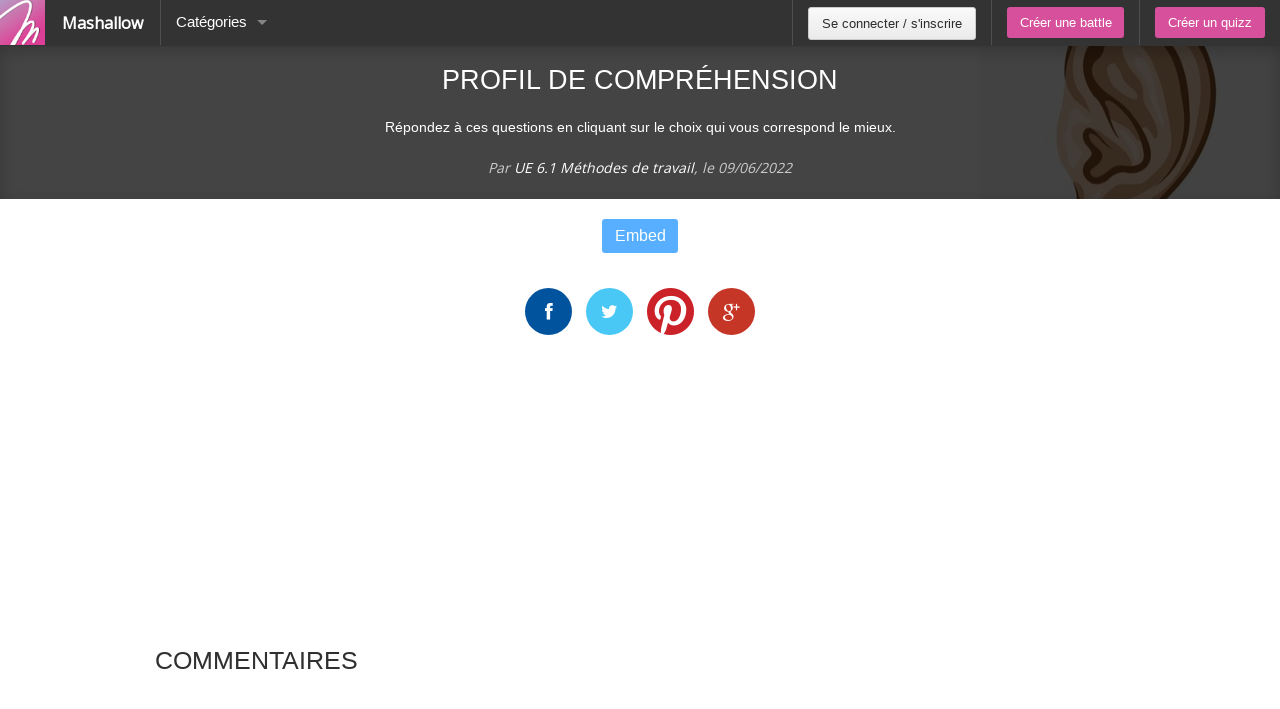

--- FILE ---
content_type: text/html; charset=utf-8
request_url: https://fr.mashallow.com/quizzer/307565/profil-de-comprehension
body_size: 4168
content:
<!doctype html>
<html lang="fr">
<head>
  <meta name="robots" content="follow,index" />

      <meta name="viewport" content="width=device-width, initial-scale=1.0" />
      <meta http-equiv="Content-Type" content="text/html; charset=UTF-8" />
      <title>Profil de Compréhension</title>
      <meta name="description" content="Profil de Compréhension Répondez à ces questions en cliquant sur le choix qui vous correspond le mieux. | Mashallow">
      <link type="images/x-icon" rel="shortcut icon" href="/img/icon.jpeg" />
  
      <meta name="Keywords" content="quizz,sondage,concours de beauté,battle,versus,facemash,vote,classement,top,employés,tinder" lang="fr" />
  
      <meta property="og:url" content="https://fr.mashallow.com/quizzer/307565/profil-de-comprehension">
      <meta property="og:title" content="Profil de Compréhension">
      <meta property="og:description" content="Profil de Compréhension Répondez à ces questions en cliquant sur le choix qui vous correspond le mieux. | Mashallow">
      <meta property="og:type" content="article">
      <meta property="og:site_name" content="Mashallow">
      <meta name="twitter:card" content="summary">
      <meta name="twitter:description" content="Profil de Compréhension Répondez à ces questions en cliquant sur le choix qui vous correspond le mieux. | Mashallow">
      <meta name="twitter:title" content="Profil de Compréhension">
      <meta name="twitter:site" content="@mashallowBattle">
      <meta property="fb:app_id" content="687710821296373">
      
          <meta property="og:image" content="https://s3.mashallow.com/prod/quizzer/307565/photo.jpg?ts=1654779346296">
          <meta name="twitter:image" content="https://s3.mashallow.com/prod/quizzer/307565/photo.jpg?ts=1654779346296">
          <link rel="image_src" href="https://s3.mashallow.com/prod/quizzer/307565/photo.jpg?ts=1654779346296" / >
          <link rel="canonical" href="https://fr.mashallow.com/quizzer/307565/profil-de-comprehension" />
      <link href="//netdna.bootstrapcdn.com/font-awesome/3.2.1/css/font-awesome.css" rel="stylesheet">
      <link type="text/css" rel="stylesheet" href="//fonts.googleapis.com/css?family=Open+Sans:300,400">
      <link href="/css/lib/libs.css?ts=402" rel="stylesheet" />
  
  
  
  <script async src="https://www.googletagmanager.com/gtag/js?id=G-0656ZBYHS1"></script>
  <script>
    window.dataLayer = window.dataLayer || [];
    function gtag(){dataLayer.push(arguments);}
    gtag('js', new Date());
  
    gtag('config', 'G-0656ZBYHS1');
  </script>
  <script>
          (function(i, s, o, g, r, a, m) {
              i['GoogleAnalyticsObject'] = r;
              i[r] = i[r] || function() {
                  (i[r].q = i[r].q || []).push(arguments)
              }, i[r].l = 1 * new Date();
              a = s.createElement(o),
              m = s.getElementsByTagName(o)[0];
              a.async = 1;
              a.src = g;
              m.parentNode.insertBefore(a, m)
          })(window, document, 'script', '//www.google-analytics.com/analytics.js', 'ga');
  
          ga('create', 'UA-53044243-1', 'auto');
          ga('require', 'displayfeatures');
          ga('send', 'pageview');
  
        ga('set', 'dimension1', 'false');
        ga('set', 'dimension2', '');
        ga('set', 'dimension3', 'fr');      
      
      
      (function() {
       var ga = document.createElement('script'); ga.type = 'text/javascript'; ga.async = true;
       ga.src = ('https:' == document.location.protocol ? 'https://ssl' : 'http://www') + '.google-analytics.com/ga.js';
       var s = document.getElementsByTagName('script')[0]; s.parentNode.insertBefore(ga, s);
      })();
  
      </script>
  <link rel="stylesheet" href="/css/quizzer.css?ts=402" />
  <style>
  
  </style>
</head>

<body ng-app="myApp" ng-init="isLoading=true;isBattleLoading=true;propose=true">
  
  <nav class="top-bar" data-topbar role="navigation">
      <ul class="title-area">
          <li class="name">
              <a href="/" class="logo" style="padding:0">
                  <img alt="Mashallow" class="icon" src="/img/icon.jpeg"> <span style="margin-right: 17px;">Mashallow</span>
              </a>
          </li>
  
          <!-- Remove the class "menu-icon" to get rid of menu icon. Take out "Menu" to just have icon alone -->
          <li class="toggle-topbar menu-icon"><a href="#"><span></span></a>
          </li>
      </ul>
  
      <section class="top-bar-section">
          <!-- Right Nav Section -->
          <ul class="left">
  
          <li class="divider"></li>
             <li class="has-dropdown">
              <a href="#">Catégories</a>
              <ul class="dropdown">
  
                  <li><a href="/categories/quizz">Quizz</a></li>
                  <li><a href="/categories/battle">Battle</a></li>
  
              </ul>
          </li> 
  
      </ul>
  
      <ul class="right">
          
  
          <li class="divider"></li>
  
          <li class="has-form" id="loginBtn">
              <a id="signupin" class="button btn-secondary" href="/login">Se connecter / s&#x27;inscrire</a>
          </li>
  
  
  
              <li class="divider"></li>
              <li class="has-form"><a id="createBattleBtn" class="button btn-primary" href="/create">Créer une battle</a></li>
              <li class="divider"></li>
              <li class="has-form"><a class="button btn-primary" href="/create-quizz">Créer un quizz</a></li>
      </ul>
  
  
  </section>
  </nav>


  <div class="main-section loggedfalse">

    <div class="battleContainer">
<div class="row arrowBar">
</div>
      <div class="title h-entry topTitle" style="background-image:url(https://s3.mashallow.com/prod/quizzer/307565/photo.jpg?ts=1654779346296)">
        <h1 class="p-name">Profil de Compréhension</h1>
             <h2 class="e-content">  
         Répondez à ces questions en cliquant sur le choix qui vous correspond le mieux.
       </h2>
      
<p class="by">Par <a href="/profile/300565"><span class="p-author h-card">UE 6.1 Méthodes de travail</span></a>, le 
        <time class="dt-published" datetime="2022-06-09 12:06:00">09/06/2022</time></p>

      </div>
    
      <input type="hidden" value="307565" id="quizzId" />

      <quizz id="battle" class="nosocial"></quizz>
 <div id="dropActions" style="text-align:center;margin-top:20px;">

            <button href="javascript:void(0)" ng-click="openEmbedModal()">Embed</button>
            <embedbattle id="embedbattle"></embedbattle>
        </div>



<social></social>




    </div>

<div class="row">
  <script async src="//pagead2.googlesyndication.com/pagead/js/adsbygoogle.js"></script>
  <!-- Mashallow -->
  <ins class="adsbygoogle"
       style="display:block"
       data-ad-client="ca-pub-7410379794618518"
       data-ad-slot="3229312782"
       data-ad-format="auto"></ins>
  <script>
  (adsbygoogle = window.adsbygoogle || []).push({});
  </script>  </div>
 <div class="row comments" style="margin-top:10px">
    <div class="columns large-6">
<h2 class="batTitle">Commentaires</h2>
  <div class="fb-comments" data-href="https://fr.mashallow.com/quizzer/307565/profil-de-comprehension" data-numposts="5" data-colorscheme="light" data-width="100%"></div>
  </div>
  <div class="columns large-6">
<script type="text/javascript" src="https://www.google.com/jsapi"></script>

    <div id="piechart" style="width: 100%;"></div>
</div>
  </div>

    <!--div id="lastbattles">
        <div class="allBattles battleRow">
            <div class="row">
                <div class="bloc">
                    <h2 style="text-align:center;margin-bottom: 10px;">
                    Les derniers tests de personnalité
                    </h2>

                    <ul class="companies">
                        <li data-battleid="347765" class="h-entry large-3 medium-6 small-12 columns bloc">
                        <a href="/quizzer/347765/quel-personnage-de-magica-es-tu-" class="battleitem u-url">
                        <span class="battleimage"><span class="img"><img class="u-photo lazy" ng-src="/img/ajax-loader.gif" data-original="https://s3.mashallow.com/prod/quizzer/347765/photo.jpg?ts=1768983288020" alt="Quel personnage de Magica es-tu ?" title="Quel personnage de Magica es-tu ?" /></span></span>
                        <span class="battlename p-name" itemprop="name">Quel personnage de Magica es-tu ?</span>
                        </a>
                        </li>
                        <li data-battleid="347762" class="h-entry large-3 medium-6 small-12 columns bloc">
                        <a href="/quizzer/347762/questionnaire-musical" class="battleitem u-url">
                        <span class="battleimage"><span class="img"><img class="u-photo lazy" ng-src="/img/ajax-loader.gif" data-original="https://s3.mashallow.com/prod/quizzer/347762/photo.jpg?ts=1768901582607" alt="Questionnaire Musical" title="Questionnaire Musical" /></span></span>
                        <span class="battlename p-name" itemprop="name">Questionnaire Musical</span>
                        </a>
                        </li>
                        <li data-battleid="347752" class="h-entry large-3 medium-6 small-12 columns bloc">
                        <a href="/quizzer/347752/2226" class="battleitem u-url">
                        <span class="battleimage"><span class="img"><img class="u-photo lazy" ng-src="/img/ajax-loader.gif" data-original="https://s3.mashallow.com/prod/quizzer/347752/photo.jpg?ts=1767698804428" alt="2226" title="2226" /></span></span>
                        <span class="battlename p-name" itemprop="name">2226</span>
                        </a>
                        </li>
                        <li data-battleid="347749" class="h-entry large-3 medium-6 small-12 columns bloc">
                        <a href="/quizzer/347749/quel-personnage-de-no-roots-es-tu-" class="battleitem u-url">
                        <span class="battleimage"><span class="img"><img class="u-photo lazy" ng-src="/img/ajax-loader.gif" data-original="https://s3.mashallow.com/prod/quizzer/347749/photo.jpg?ts=1767775597093" alt="Quel personnage de No Roots es-tu ?" title="Quel personnage de No Roots es-tu ?" /></span></span>
                        <span class="battlename p-name" itemprop="name">Quel personnage de No Roots es-tu ?</span>
                        </a>
                        </li>
                        <li data-battleid="347738" class="h-entry large-3 medium-6 small-12 columns bloc">
                        <a href="/quizzer/347738/es-tu-compatible-avec-le-bts-ndrc" class="battleitem u-url">
                        <span class="battleimage"><span class="img"><img class="u-photo lazy" ng-src="/img/ajax-loader.gif" data-original="/img/textbgsquare.jpeg" alt="Es-tu compatible avec le BTS NDRC" title="Es-tu compatible avec le BTS NDRC" /></span></span>
                        <span class="battlename p-name" itemprop="name">Es-tu compatible avec le BTS NDRC</span>
                        </a>
                        </li>
                        <li data-battleid="347735" class="h-entry large-3 medium-6 small-12 columns bloc">
                        <a href="/quizzer/347735/et-toi-comment-tu-geres-un-conflit-" class="battleitem u-url">
                        <span class="battleimage"><span class="img"><img class="u-photo lazy" ng-src="/img/ajax-loader.gif" data-original="/img/textbgsquare.jpeg" alt="Et toi, comment tu gères un conflit ?" title="Et toi, comment tu gères un conflit ?" /></span></span>
                        <span class="battlename p-name" itemprop="name">Et toi, comment tu gères un conflit ?</span>
                        </a>
                        </li>
                        <li data-battleid="347732" class="h-entry large-3 medium-6 small-12 columns bloc">
                        <a href="/quizzer/347732/quel-portrait-est-tu-" class="battleitem u-url">
                        <span class="battleimage"><span class="img"><img class="u-photo lazy" ng-src="/img/ajax-loader.gif" data-original="https://s3.mashallow.com/prod/quizzer/347732/photo.jpg?ts=1765287435826" alt="Quel portrait est-tu ?" title="Quel portrait est-tu ?" /></span></span>
                        <span class="battlename p-name" itemprop="name">Quel portrait est-tu ?</span>
                        </a>
                        </li>
                        <li data-battleid="347729" class="h-entry large-3 medium-6 small-12 columns bloc">
                        <a href="/quizzer/347729/redaction-quel-styliste-etes-vous-" class="battleitem u-url">
                        <span class="battleimage"><span class="img"><img class="u-photo lazy" ng-src="/img/ajax-loader.gif" data-original="https://s3.mashallow.com/prod/quizzer/347729/photo.jpg?ts=1765096990198" alt="Rédaction : Quel styliste êtes-vous ?" title="Rédaction : Quel styliste êtes-vous ?" /></span></span>
                        <span class="battlename p-name" itemprop="name">Rédaction : Quel styliste êtes-vous ?</span>
                        </a>
                        </li>
                    </ul>
                </div>
            </div>
        </div>
    </div-->
  </div>
              <nav class="bottom-bar top-bar" data-topbar>
                  <ul class="title-area">
                      <li class="name">
                          <a href="/" class="logo" style="padding:0"><img alt="Mashallow" class="icon" src="/img/icon.jpeg"></a>
                      </li>
  
                      <li class="toggle-topbar menu-icon"><a href="#"><span></span></a>
                      </li>
                  </ul>
                  <section class="top-bar-section">
                  <ul class="left">
                  <li><a href="javascript:void(0)">Copyright © 2016</a></li>
                  <li>
                  <a href="/cdn-cgi/l/email-protection#385b57564c595b4c1655594b50595454574f785f55595154165b5755">Contacts</a>
                  </li>
                  <li>
                  <a href="/legal">Mentions légales</a>
                  </li>
                  
                  <li>
                  <a href="http://blog.mashallow.com/blog">Blog</a>
                  </li>
              </ul>
  
              <ul class="right languages">
           <li>
         <a href="https://fr.mashallow.com">French</a></li>
  <li>
         <a href="https://en.mashallow.com">English</a></li>
  </ul>
  
                  </section>
              </nav>
  <script data-cfasync="false" src="/cdn-cgi/scripts/5c5dd728/cloudflare-static/email-decode.min.js"></script><script src="/js/lib/libs.js?ts=402"></script>
  
  
      <script>
        window.fbAsyncInit = function() {
          FB.init({
          appId: document.misc.fbappid,
          xfbml: true,
          version: 'v2.1'
          });
        };
  
        (function(d, s, id){
           var js, fjs = d.getElementsByTagName(s)[0];
           if (d.getElementById(id)) {return;}
           js = d.createElement(s); js.id = id;
           js.src = "//connect.facebook.net/fr_fr/sdk.js";
           fjs.parentNode.insertBefore(js, fjs);
         }(document, 'script', 'facebook-jssdk'));
      </script>
  
  <script>
    document.misc={
      lang : 'fr',
      fbappid : '',
      s3path : 'https://s3.mashallow.com/',
      TYPES : {},
      CATEGORIES : {},
      QUIZZOPTIONS : {}
    };
    
       document.misc.TYPES['IMAGE'] = 1;
       document.misc.TYPES['WORD'] = 2;
       document.misc.TYPES['VIDEO'] = 3;
          
      document.misc.CATEGORIES['COMPANY']=1;
      document.misc.CATEGORIES['SCHOOL']=2;
      document.misc.CATEGORIES['TELEVISION']=3;
      document.misc.CATEGORIES['ART']=4;
      document.misc.CATEGORIES['ANIMAL']=5;
      document.misc.CATEGORIES['SPORT']=6;
      document.misc.CATEGORIES['POLITIC']=7;
      document.misc.CATEGORIES['SINGLE']=8;
      document.misc.CATEGORIES['MUSIQUE']=9;
      document.misc.CATEGORIES['NONE']=0;
  
      document.misc.QUIZZOPTIONS['PRIVATE_STAT']=1;
  
  </script>
  
  
  <script src="/js/lib/mashallow.js?ts=402"></script>
  
  <script>
  $('body').keypress(function(event) {
      if(event.originalEvent && event.originalEvent.target && event.originalEvent.target.tagName !== 'TEXTAREA'){
        if (event.keyCode == 10 || event.keyCode == 13) {
            event.preventDefault();
        }
      }
  });
  </script>
            <script src="/js/battle/quizzer.js?ts=402"></script>

<script defer src="https://static.cloudflareinsights.com/beacon.min.js/vcd15cbe7772f49c399c6a5babf22c1241717689176015" integrity="sha512-ZpsOmlRQV6y907TI0dKBHq9Md29nnaEIPlkf84rnaERnq6zvWvPUqr2ft8M1aS28oN72PdrCzSjY4U6VaAw1EQ==" data-cf-beacon='{"version":"2024.11.0","token":"586cd4819dcb4f9bbe5221b3287b4689","r":1,"server_timing":{"name":{"cfCacheStatus":true,"cfEdge":true,"cfExtPri":true,"cfL4":true,"cfOrigin":true,"cfSpeedBrain":true},"location_startswith":null}}' crossorigin="anonymous"></script>
</body>


</html>



--- FILE ---
content_type: text/html; charset=utf-8
request_url: https://fr.mashallow.com/views/quizzer/quizz.html
body_size: 2344
content:
<div ng-show="!isBattleLoading">

<div id="flipCardContainer2">

  <div class="doneMessage" ng-if="askEmail || matches">

      <div id="login" class="youremail" style="max-width:400px; width:400px;" ng-if="askEmail">
        <div class="mbs">{{'askEmail' | i18next}} :</div>
        <input type="email" ng-model="email" style="margin:0 auto 20px!important" required />
        <div ng-show="quizz.memberId==204371">
            <div class="mbs">Prénom:</div>
            <input type="text" ng-model="firstName" style="margin:0 auto 20px!important" />
            <div class="mbs">Nom</div>
            <input type="text" ng-model="lastName" style="margin:0 auto 20px!important" />
        </div>
        <button ng-click="getResult(email, firstName, lastName)">{{'seeResult' | i18next}}</button>
        <div style="font-size:10px;color:gray;margin-top:5px;">{{'askEmailConfidentiality' | i18next}}</div>
      </div>

    <div ng-if="matches" class="matches">
      <div class="yourresult" ng-if="matches.length>1">{{'yourresults' | i18next}} :</div>
      <div class="yourresult" ng-if="matches.length==1">{{'yourresult' | i18next}} :</div>

      <div  ng-repeat="match in matches" class="match">
          <div class="img">
            <a href="{{match.url ? match.url : '#'}}" style="{{match.url ? '' : 'cursor:default;'}}" target="_blank">
              <img ng-src="{{match.pathMedium}}" flip-on-load />
              <div class="imgname"> <span ng-bind-html="match.name | linky:'_blank'">{{match.name}}</span>
              <span ng-show="match.percent>0 && quizz.memberId!=204371">({{match.percent}}%)</span></div>
            </a>
          </div>

        <div style="white-space: pre-wrap;" class="row tac mbs description" ng-bind-html="match.description | linky:'_blank'">
        </div>

        <div class="shareonfb" style="max-width:287px;margin:auto;">
          <a href="javascript:void(0)" class="btn-facebook" ng-click="sharecustomfb(match)">
          <i class="fa fa-facebook fbicon"></i>
          <span class="btn-text" style="max-width:265px;margin-right:10px;">{{'shareonfb' | i18next}}</span>
          </a>
        </div>
      </div>

        <div class="yourresult" ng-if="others.length>0">{{'youarealso' | i18next}} :</div>

        <div  ng-repeat="match in others" class="match">
          <div class="img" ng-show="match.percent>0">
            <a href="{{match.url ? match.url : '#'}}" style="{{match.url ? '' : 'cursor:default;'}}" target="_blank">
              <img ng-src="{{match.pathMedium}}" flip-on-load />
              <div class="imgname"> <span ng-bind-html="match.name | linky:'_blank'">{{match.name}}</span>
              <span ng-show="quizz.memberId!=204371">({{match.percent}}%)</span></div>
            </a>
          </div>

        <div style="white-space: pre-wrap;" class="row tac mbs description" ng-bind-html="match.description | linky:'_blank'">
        </div>
      </div>
      <div class="tac mbl">
        <button class="btn-primary addButton" ng-click="reload()">{{'doItAgain' | i18next}}</button>
      </div>
    </div>

    </div>


  <div id="flipCardContainer" class="Type1" ng-show="battles">
  <h2 class="bh2">{{question}}</h2>
     
<div class="row {{quizz.hidepic?'mbl':''}}">
<div ng-if="nbOfChoices==2" class="columns large-2 medium-2" style="visibility:hidden">.</div>
<div ng-if="!quizz.hidepic" ng-repeat="battleImg in battles" class="battlecolumn columns large-4 medium-4 hasImage{{hasImage}}" ng-show="battleImg && battleImg.me && battleImg.me.name">

     <div class="flipCard" ng-click="vote(battleImg.me)" class="rotate-3d">
        <div class="card front">
          <div class="img">
            <img ng-src="{{battleImg.front.pathMedium}}" />
            <div class="imgname">
              {{battleImg.front.name}}
            </div>
          </div>
        </div>
        <div class="card back">
          <div class="img">
            <img ng-src="{{battleImg.back.pathMedium}}" />
            <div class="imgname">
              {{battleImg.back.name}}
            </div>
          </div>
        </div>
      </div>
</div>

<div ng-if="quizz.hidepic" ng-repeat="battleImg in battles" ng-show="battleImg && battleImg.me && battleImg.me.name!='' && battleImg.me.name!=undefined" class="hidepictrue">

     <div class="flipCard" ng-click="vote(battleImg.me)" class="rotate-3d">
        <div class="card front imgname" ng-hide="cardFace=='back'">
          <div class="imgnametxt"><div class="imgnametxtin">
              {{battleImg.front.name}}</div></div>
        </div>
        <div class="card back imgname" ng-hide="cardFace=='front'">
          <div class="imgnametxt"><div class="imgnametxtin">
              {{battleImg.back.name}}</div></div>
        </div>
      </div>
</div>


      <div ng-if="nbOfChoices==2" class="columns large-2 medium-2"> </div>
      </div>
      <div class="skipcounter">
      
      <div ng-if="votesLeft">
  <div class="ng-binding nbVotesBubble">{{votesLeft}}</div>
  <div class="ng-binding nbVotesText">{{'votesleft' | i18next}}</div></div>
  </div>
  </div>
</div>

<div id="quizzReco" class="row" ng-if="quizz.id==6681 && matches">

<p class="tit">
    Pour progresser, voici les explications :
</p>


<h2>1/ Chez vous, un radiateur ressemble plutôt à...?</h2>


<div class="row">
<div class="imgParent columns small-3">
    <img src="https://s3.mashallow.com/prod/quizzer/6681/questions/32051_113251.jpg?ts=1450038186447" />
</div>
<div class="imgDesc columns small-9">
    <strong>Un espace dégagé</strong> : la chaleur se diffuse mieux sans obstacle. Avoir besoin d’un autre chauffage d’appoint révèle un bâtiment mal isolé ou/et  un chauffage mal dimensionné.
</div>
</div>

<h2>2/ Le confort en hiver c'est...?</h2>
<div class="row">
<div class="imgParent columns small-3">
    <img src="https://s3.mashallow.com/prod/quizzer/6681/questions/32061_113291.jpg?ts=1450038186449" />
</div>
<div class="imgDesc columns small-9">
    <strong>19°C partout dans la pièce</strong> : pour que la température soit homogène dans la pièce il faut isoler du sol au plafond pour limiter l’écart de température entre les parois et l’air de la pièce.
</div>
</div>

<h2>3/ Le thermostat programmable, c'est surtout utile à...?</h2>
<div class="row">
<div class="imgParent columns small-3">
    <img src="https://s3.mashallow.com/prod/quizzer/6681/questions/32071_113311.jpg?ts=1450038186451" />
</div>
<div class="imgDesc columns small-9">
<strong>Fixer deux températures de consigne</strong> : une température de confort pendant votre présence en journée (19°C ou 20°C), une température réduite pendant vos absences et la nuit (17°C)
</div>
</div>

<h2>4/ Selon vous, quelles sont les deux températures de consigne prévues au Code de la Construction et de l'Habitat ?</h2>
<div class="row">
<div class="imgParent columns small-3">
    <img src="https://s3.mashallow.com/prod/quizzer/6681/questions/32081_113331.jpg?ts=1450038186453" />
</div>
<div class="imgDesc columns small-9">
<strong>19°C et 16°C</strong> : un logement décent doit être en mesure d’assurer le chauffage à 19°C en température de confort et 16°C en réduit.
</div>
</div>

<h2>5/ Si vous avez froid, quel est votre premier réflexe ...?</h2>
<div class="row">
<div class="imgParent columns small-3">
    <img src="https://s3.mashallow.com/prod/quizzer/6681/questions/32091_113341.jpg?ts=1450038186455" />
</div>
<div class="imgDesc columns small-9">
<strong>Mettre un pull</strong> : un geste sain ! Ne pas boucher les entrées d’air, elles amènent l’air neuf au logement et évitent trop d’humidité dans la pièce.
</div>
</div>

<h2>6/ La météo annonce une baisse des températures, que faîtes-vous ce soir..?</h2>
<div class="row">
<div class="imgParent columns small-3">
    <img src="https://s3.mashallow.com/prod/quizzer/6681/questions/32101_113371.jpg?ts=1450038186457" />
</div>
<div class="imgDesc columns small-9">
<strong>Je ferme les volets</strong> : ils isolent encore mieux vos fenêtres la nuit. 
</div>
</div>

<h2>7/ En hiver, où mettez-vous le linge à sécher ?</h2>
<div class="row">
<div class="imgParent columns small-3">
    <img src="https://s3.mashallow.com/prod/quizzer/6681/questions/32121_113421.jpg?ts=1450038186459" />
</div>
<div class="imgDesc columns small-9">
<strong>Sous abri aéré</strong> : l’évaporation de l’eau utilise l’énergie gratuite du vent. A l’intérieur du logement, l’évaporation augmente les besoins de chauffage.
</div>
</div>

<h2>8/ Chez vous, le chauffage est produit par...?</h2>
<div class="row">
<div class="imgParent columns small-3">
    <img src="https://s3.mashallow.com/prod/quizzer/6681/questions/32131_113991.jpg?ts=1450038186461" />
</div>
<div class="imgDesc columns small-9">
<strong>Equipement individuel ou collectif</strong> : vous connaissez votre mode chauffage et pouvez régler la température dans le séjour et les chambres.
</div>
</div>
<div class="row">
<div class="imgParent columns small-3">
    <img src="https://s3.mashallow.com/prod/quizzer/6681/questions/32131_113981.jpg?ts=1450038186461" />
</div>
<div class="imgDesc columns small-9">
 Une autre bonne habitude, c’est de contrôler la température avec un thermomètre et de comparer vos consommations de chauffage avec celles de votre entourage.
</div>
</div>

<p class="bot">
Toutes ces réponses vous permettent de faire des économies de chauffage sans nuire à la qualité de l’air dans votre logement.
</p>
</div>

</div>

--- FILE ---
content_type: text/html; charset=utf-8
request_url: https://fr.mashallow.com/views/battle/embedBattle.html
body_size: -454
content:
      <modal2 id="embedbattle" show="showEmbedModal">

        <h3>Embed</h3>
<!--input ng-change="clickcheckbox()" type="checkbox" class="checkbox" ng-model="options.hideranking"/>Only display ranking after vote</div>
<div>Max top items to display in ranking</div>
<div> <input type="text" style="margin:auto;width:50px" ng-model="options.maxtop" /></div-->
<h4 style="margin-top:20px;font-size:20px;">{{'embedscript' | i18next}}</h4>
<div><input type="text" ng-model="options.embedScript" class="iframehtml"></div>
<br />
<div>{{'embedcss' | i18next}}</div>
<br />
<textarea style="height:80px;">
    &lt;textarea id=&quot;mashstyle&quot; style=&quot;display:none&quot;&gt;
        #flipCardContainer2 { background: red; }
    &lt;/textarea&gt;
</textarea>
<br />
</modal2>



--- FILE ---
content_type: text/html; charset=utf-8
request_url: https://fr.mashallow.com/views/share.html
body_size: -284
content:

<div class="sharebtns">
<span ng-if="shareCount>0">
   <span class="sharecount">{{shareCount}}</span>
   <i class="fa fa-play"></i></span>
	<a class="fb" ng-click="sharefb()" title="{{'shareon' | i18next}} Facebook"><i class="fa fa-facebook"></i></a>
	<a class="tt" ng-click="sharett()" title="{{'shareon' | i18next}} Twitter"><i class="fa fa-twitter"></i></a>
	<a class="pin" ng-click="sharepin()" title="{{'shareon' | i18next}} Pinterest"><i class="fa fa-pinterest"></i></a>
	<a class="gg" ng-click="sharegg()" title="{{'shareon' | i18next}} Google"><i class="fa fa-google-plus"></i></a>

</div>


--- FILE ---
content_type: text/html; charset=utf-8
request_url: https://www.google.com/recaptcha/api2/aframe
body_size: 150
content:
<!DOCTYPE HTML><html><head><meta http-equiv="content-type" content="text/html; charset=UTF-8"></head><body><script nonce="Rxt-jmJTjkNTo8ivmIxvXg">/** Anti-fraud and anti-abuse applications only. See google.com/recaptcha */ try{var clients={'sodar':'https://pagead2.googlesyndication.com/pagead/sodar?'};window.addEventListener("message",function(a){try{if(a.source===window.parent){var b=JSON.parse(a.data);var c=clients[b['id']];if(c){var d=document.createElement('img');d.src=c+b['params']+'&rc='+(localStorage.getItem("rc::a")?sessionStorage.getItem("rc::b"):"");window.document.body.appendChild(d);sessionStorage.setItem("rc::e",parseInt(sessionStorage.getItem("rc::e")||0)+1);localStorage.setItem("rc::h",'1769222282403');}}}catch(b){}});window.parent.postMessage("_grecaptcha_ready", "*");}catch(b){}</script></body></html>

--- FILE ---
content_type: text/css; charset=utf-8
request_url: https://fr.mashallow.com/css/quizzer.css?ts=402
body_size: 5347
content:
li {
  list-style: none; }

.fb-like, .fb-like a {
  color: #fff; }

#pro {
  text-align: center; }
  #pro input {
    display: inline-block;
    width: auto; }
  #pro .tipsPremium {
    margin-top: 30px;
    color: #ffaf1c; }
  #pro .fa-remove {
    color: #ccc;
    margin-left: 10px;
    cursor: pointer; }
  #pro .market {
    background: #ffaf1c;
    color: #fff; }
  #pro h1 {
    color: #ffaf1c;
    text-align: center; }
  #pro .ulbox {
    padding: 15px;
    border-radius: 10px; }
    #pro .ulbox li {
      padding: 5px;
      list-style: none; }
      #pro .ulbox li strong {
        text-transform: uppercase;
        font-weight: bold;
        color: #d6509c; }

.has-tip, .has-tip:hover {
  border-bottom: medium none;
  cursor: default; }

.top-bar-section ul li > a {
  font-size: 0.913rem; }

.searchResults {
  min-width: 100%;
  color: #FFFFFF;
  left: 0;
  position: absolute;
  top: 37px;
  z-index: 1000;
  white-space: nowrap;
  padding: 0;
  margin: 0; }
  .searchResults li {
    padding: 10px;
    width: 100%; }

.top-bar-section .dropdown {
  z-index: 1000; }

body {
  min-height: 100%;
  height: auto;
  font-family: "Open Sans","Helvetica Neue","Helvetica",Helvetica,Arial,sans-serif; }

h2 {
  font-size: 22px; }

#bandeau {
  background-color: #c75454;
  background-image: linear-gradient(to right, #c75454, #f17d7d, #f17d7d, #c75454);
  border-bottom: 1px solid #d74444;
  border-top: 1px solid #d74444;
  box-shadow: 0 0 5px #c75454;
  color: #ffffff;
  font-size: 1.2em;
  margin: 15px 0 20px;
  position: absolute;
  text-align: center;
  text-shadow: 0 1px 1px #222222;
  top: 90px;
  width: 200px;
  z-index: 1;
  transform: rotate(-45deg) translate(-1em, -2em); }

#explainbeta {
  background-color: #c75454;
  background-image: linear-gradient(to right, #c75454, #f17d7d, #f17d7d, #c75454);
  padding: 15px 15px 70px;
  text-align: center;
  position: absolute;
  bottom: 0; }

.bottom-bar {
  background: none repeat scroll 0 0 #333333;
  bottom: 0;
  line-height: 45px;
  margin-bottom: 0;
  width: 100%;
  overflow: hidden; }
  .bottom-bar .shareBtns {
    padding-top: 6px;
    display: block; }

.top-bar {
  z-index: 2; }
  .top-bar input {
    height: 1.8rem;
    padding-top: 0.35rem;
    padding-bottom: 0.35rem;
    font-size: 0.75rem; }

.hide {
  display: none; }

.shareBtns {
  display: inline-block;
  padding-bottom: -14px;
  overflow: hidden; }
  .shareBtns img {
    display: none; }

.pbl {
  padding-bottom: 20px; }

.table {
  display: table; }

.table-cell {
  display: table-cell;
  vertical-align: middle; }

.fr {
  float: right;
  margin-right: 10px; }

.mbs {
  margin-bottom: 10px; }

.mbm {
  margin-bottom: 15px; }

.mbl {
  margin-bottom: 30px; }

.mrm {
  margin-right: 15px !important; }

fieldset {
  border-radius: 5px;
  min-height: 280px; }

.tac {
  text-align: center; }

.mbn {
  margin-bottom: 0 !important; }

.prl {
  padding-right: 15px !important; }

.success {
  color: #6CD9D9; }

.pas {
  padding: 10px 10px 0; }

.pbs {
  padding-bottom: 10px; }

.phm {
  padding: 10px 15px; }

.mtl {
  margin-top: 15px; }

.ptl {
  padding-top: 20px; }

.icon {
  margin-bottom: 4px;
  height: 45px;
  margin-right: 13px; }

button, .button {
  padding: 0.5rem 0.8rem !important;
  border-radius: 3px !important;
  background-color: #58AFFF; }

.btn-secondary, .top-bar-section ul li > a.button.btn-secondary {
  background-color: #EBEBEB !important;
  background-image: linear-gradient(to bottom, #FAFAFA, #EBEBEB);
  background-repeat: repeat-x;
  border: 1px solid #cBcBcB;
  color: #2E2E2E !important; }
  .btn-secondary:hover, .btn-secondary:focus, .top-bar-section ul li > a.button.btn-secondary:hover, .top-bar-section ul li > a.button.btn-secondary:focus {
    background-color: #dBdBdB;
    background-image: linear-gradient(to bottom, #eAeAeA, #dBdBdB);
    color: #2E2E2E; }

button:hover, button:focus, .button:hover, .button:focus {
  background-color: #8bc7ff;
  outline: none; }

button::-moz-focus-inner {
  border: 0; }

input {
  border-radius: 3px;
  max-width: 310px; }

.btn-delete {
  background-color: #EA5D60 !important;
  color: #FFFFFF; }
  .btn-delete:hover {
    background-color: #f08a8c !important;
    color: #FFFFFF;
    outline: none; }

.btn-primary {
  background-color: #d6509c !important;
  color: #FFFFFF; }
  .btn-primary:hover {
    background-color: #e079b3 !important;
    color: #FFFFFF;
    outline: none; }

.btn-pro {
  background-color: #ffaf1c !important;
  font-weight: bold !important;
  color: #FFFFFF; }
  .btn-pro:hover {
    background-color: #ffbf2d !important;
    color: #FFFFFF;
    outline: none; }

.top-bar a {
  color: #FFFFFF;
  padding: 12px 20px; }
.top-bar .logo {
  font-weight: bold; }

.error {
  color: red;
  font-style: italic; }

@-moz-document url-prefix() {
  .top-bar .expand {
    padding-bottom: 0.3rem;
    padding-top: 0.35rem; } }
#followus a, .sharebtns a {
  min-width: 47px;
  display: inline-block;
  margin: 5px;
  font-weight: bold;
  color: #fff;
  padding: 10px 15px;
  font-size: 18px;
  border-radius: 50%; }
  #followus a:hover, .sharebtns a:hover {
    opacity: 0.5; }
#followus .gg, .sharebtns .gg {
  background: #C53626; }
#followus .fb, .sharebtns .fb {
  background: #01539D; }
#followus .tt, .sharebtns .tt {
  background: #49C8F5; }
#followus .sharecount, .sharebtns .sharecount {
  background: #222222;
  color: #fff;
  padding: 10px;
  margin-right: -3px;
  border-radius: 11px; }
#followus .fa-play, .sharebtns .fa-play {
  margin-left: -3px;
  margin-right: -9px; }
#followus .pin, .sharebtns .pin {
  padding: 0px 4px 4px;
  position: relative;
  width: 24px;
  height: 18px; }
  #followus .pin i, .sharebtns .pin i {
    color: #CB2229;
    left: 0px;
    top: -10px;
    position: absolute;
    font-size: 55px; }
#followus .rss, .sharebtns .rss {
  background: #FF6600; }
#followus .follow, .sharebtns .follow {
  padding-bottom: 10px; }

.sharebtns span {
  box-sizing: initial; }

.logsentence {
  margin: 10px;
  text-transform: uppercase;
  text-align: center; }

.islogguedfalse .logsentence {
  display: none; }

.boxes .img {
  border-radius: 5px;
  box-shadow: 0px 0px 5px #888888;
  overflow: hidden;
  background: #fff;
  background-image: linear-gradient(to bottom, #fff 0%, #fff 50%, #666 60%, #666 100%); }
.boxes .desc {
  color: #fff;
  font-size: 14px;
  padding: 10px;
  margin-top: 10px;
  background: #666;
  bottom: 0;
  text-align: left; }
  .boxes .desc ul {
    margin: 0; }
  .boxes .desc li {
    font-size: 14px;
    margin-bottom: 10px; }
.boxes .descbtn {
  margin-top: 10px;
  text-align: center; }
.boxes ul {
  list-style: none; }

.main-section {
  padding-bottom: 50px;
  min-height: 100%; }

.allBattles .battleRow {
  margin: 20px auto; }
.allBattles .bloc h2 {
  text-align: center;
  margin-bottom: 10px; }

.arrowBar {
  border-bottom: 1px solid #333;
  font-weight: bold;
  color: #fff;
  text-align: center;
  margin: 0;
  max-width: 100%; }
  .arrowBar a.columns {
    background: #444;
    padding: 10px;
    color: #ccc; }
    .arrowBar a.columns.active, .arrowBar a.columns.disabled {
      cursor: default; }
    .arrowBar a.columns:not(.disabled):hover {
      background-color: #555; }
      .arrowBar a.columns:not(.disabled):hover .arrowRight:after {
        border-left: 20px solid #555; }
    .arrowBar a.columns:not(.disabled).active {
      background-color: #58AFFF;
      color: #fff; }
      .arrowBar a.columns:not(.disabled).active .arrowRight:after {
        border-left: 20px solid #58AFFF; }
  .arrowBar .arrowRight {
    width: 0px;
    height: 0px;
    border-top: 23px solid transparent;
    border-bottom: 23px solid transparent;
    border-left: 20px solid #ccc;
    display: inline-block;
    margin: 0;
    top: -2px;
    right: -21px;
    position: absolute;
    z-index: 1; }
    .arrowBar .arrowRight:after {
      content: "";
      width: 0px;
      height: 0px;
      border-top: 23px solid transparent;
      border-bottom: 23px solid transparent;
      border-left: 20px solid #444;
      display: inline-block;
      margin: 0;
      top: -23px;
      right: 1px;
      position: absolute;
      z-index: 2; }

.topTitle {
  max-width: 100%;
  background: #444;
  color: #ccc;
  -webkit-box-shadow: inset 0 5px 15px rgba(0, 0, 0, 0.2);
  -moz-box-shadow: inset 0 5px 15px rgba(0, 0, 0, 0.2);
  box-shadow: inset 0 5px 15px rgba(0, 0, 0, 0.2); }
  .topTitle h1 {
    color: #fff;
    font-size: 30px;
    margin-bottom: 0;
    margin-top: 0;
    padding-bottom: 19px;
    padding-top: 16px;
    text-align: center; }
  .topTitle h2 {
    color: #ccc;
    padding: 0 20px 20px;
    margin: 0;
    text-align: center;
    font-size: 20px; }

#login button {
  padding: 0.5rem 0; }

#resetPassword button {
  padding: 0.5rem; }

#login, #resetPassword, #forgottenPassword, .bobox {
  box-shadow: 0px 0px 5px #888888;
  width: 330px;
  max-width: 330px;
  min-width: 255px;
  overflow: hidden;
  padding: 10px;
  margin: 15px auto;
  background: #fff;
  border-radius: 5px;
  position: relative; }
  @media screen and (max-width: 640px) {
    #login, #resetPassword, #forgottenPassword, .bobox {
      width: 100%;
      min-width: 200px; } }
  #login .card, #resetPassword .card, #forgottenPassword .card, .bobox .card {
    border-radius: 5px; }

.bottomLink {
  margin-top: 10px;
  width: 100%;
  text-align: center; }

/*FORGOTTEN PASSWORD*/
#forgottenPassword h1 {
  text-align: center; }

/*LOGIN*/
#login form, #login button, #login ul, #login input {
  margin: 0 !important; }
#login .card {
  border: 1px solid #DBDBDB;
  width: 100%;
  height: 100%; }

.btn-facebook, .btn-google, .btn-signin {
  display: inline-block;
  width: 100%;
  border-radius: 6px;
  text-align: center; }

.btn-text {
  display: inline-block;
  padding: 10px 0;
  line-height: 1.5; }

.btn-facebook {
  background-color: #4063B3;
  background-image: linear-gradient(#4063B3, #3C599D);
  box-shadow: 0 1px 2px 0 rgba(0, 0, 0, 0.18), 0 0 1px 1px rgba(255, 255, 255, 0.09) inset;
  color: #FFFFFF;
  text-shadow: 0 -1px 0 rgba(0, 0, 0, 0.2); }
  .btn-facebook:hover {
    color: #FFFFFF; }

.fbicon, .gicon {
  float: left;
  padding: 10px;
  font-size: 26px; }

.btn-google {
  background-color: #e03F3C;
  background: linear-gradient(#e03F3C, #D03F2C);
  box-shadow: 0 1px 1px 0 rgba(0, 0, 0, 0.05);
  color: #fff; }
  .btn-google:hover {
    color: #fff; }

.signup-or-separator {
  height: 34px;
  position: relative;
  text-align: center; }

.signup-or-separator .text {
  background-color: #fff;
  display: inline-block;
  margin: 0;
  padding: 8px; }

hr {
  margin: -17px auto 10px;
  width: 90%; }

.forgotLink {
  margin-top: 5px;
  font-size: 13px;
  text-align: center; }

/*.flipCard {
    position: relative;
    -webkit-transform-style: preserve-3d;
    -moz-transform-style: preserve-3d;
    transform-style: preserve-3d;
    -webkit-transition: 0.5s;
    -moz-transition: 0.5s;
    transition: 0.5s;

    .card {
        -webkit-backface-visibility: hidden;
        -moz-backface-visibility: hidden;
        backface-visibility: hidden;
        background:#fff;
    }
    .front {
        z-index: 1;
    }
    .back {
        -webkit-transform: rotateY(180deg);
        -moz-transform: rotateY(180deg);
        transform: rotateY(180deg);
        position: absolute;
        top:0;
    }
    &.rotate-3d {
        -webkit-transform: rotateY(180deg);
        -moz-transform: rotateY(180deg);
        transform: rotateY(180deg);
    }
}
*/
.flipCard {
  perspective: 600px;
  position: relative; }

.flipCard .front {
  background: #fff;
  backface-visibility: hidden;
  -webkit-backface-visibility: hidden;
  float: none;
  height: inherit;
  left: 0;
  position: absolute;
  text-align: center;
  top: 0;
  transform: rotateY(0deg);
  transform-style: preserve-3d;
  -webkit-transform: rotateY(0deg);
  -webkit-transform-style: preserve-3d;
  transition: all 0.4s ease-in-out 0s;
  width: inherit;
  z-index: 900; }

.flipCard.rotate-3d .front {
  transform: rotateY(180deg);
  -webkit-transform: rotateY(180deg);
  z-index: 900; }

.flipCard .back {
  background: #fff;
  backface-visibility: hidden;
  -webkit-backface-visibility: hidden;
  float: none;
  height: inherit;
  left: 0;
  position: absolute;
  top: 0;
  transform: rotateY(-179deg);
  transform-style: preserve-3d;
  -webkit-transform: rotateY(-179deg);
  -webkit-transform-style: preserve-3d;
  transition: all 0.4s ease-in-out 0s;
  width: inherit;
  z-index: 800;
  visibility: hidden; }

.flipCard.rotate-3d .back {
  transform: rotateY(0deg);
  -webkit-transform: rotateY(0deg);
  z-index: 1000;
  visibility: visible; }

.gender1 #battle .title {
  background: #222255; }

.battleContainer .title {
  position: relative;
  text-align: center;
  background: #444;
  margin-top: 0;
  background-repeat: no-repeat;
  background-position: right;
  background-blend-mode: multiply; }
  @media screen and (max-width: 640px) {
    .battleContainer .title {
      background-image: none !important; } }
  .battleContainer .title .by {
    font-size: 14px;
    font-style: italic;
    padding-bottom: 20px;
    color: #ccc;
    margin: 0; }
    .battleContainer .title .by a {
      color: #fff; }
  .battleContainer .title h1 {
    color: #fff;
    font-size: 1.688em;
    text-transform: uppercase;
    margin: 0; }
  .battleContainer .title h2 {
    color: #fff;
    font-size: 0.875em; }

.nbVotesBubble {
  border-radius: 23px;
  font-size: 27px;
  height: 39px;
  min-width: 37px;
  padding: 0px 10px 10px;
  background: none repeat scroll 0% 0% #ea5d60;
  color: white;
  display: inline-block;
  margin-right: 6px; }

.nbVotesText {
  font-weight: bold;
  color: #d6509c;
  display: inline-block; }

.votedone, .votedone:hover {
  color: #fff;
  left: 0.625em;
  position: absolute;
  top: 0.938em; }

.battledesc {
  font-size: 1em;
  color: #ccc;
  font-style: italic;
  margin: 15px; }

#battle {
  background: #E9E9E9;
  display: block; }
  #battle .isVoteLoadingtrue .card:after {
    width: 100%;
    height: 100%;
    position: absolute;
    display: block;
    content: "...";
    text-align: center;
    vertical-align: middle;
    top: 0;
    background: black;
    z-index: 1001;
    left: 0; }
  #battle .skipcounter {
    text-align: center;
    margin-bottom: 21px; }
  #battle .or {
    position: absolute;
    width: 100%;
    text-align: center;
    top: 44%;
    padding-top: 0.188em; }
  #battle #flipCardContainer {
    padding: 0.625em 0 0;
    overflow: hidden;
    max-width: 640px;
    margin: auto;
    position: relative; }
    #battle #flipCardContainer .row {
      position: relative; }
    #battle #flipCardContainer .flipCard {
      float: left;
      position: relative;
      margin-bottom: 1.250em;
      width: 100%; }
      #battle #flipCardContainer .flipCard:hover {
        opacity: 0.8; }
      #battle #flipCardContainer .flipCard.isLoadingtrue .card {
        background: #000; }
      #battle #flipCardContainer .flipCard.isLoadingtrue .img {
        visibility: hidden; }
      #battle #flipCardContainer .flipCard .imgname {
        position: absolute;
        bottom: 0;
        background: rgba(0, 0, 0, 0.7);
        color: #fff;
        width: 100%;
        text-align: center;
        padding: 0.625em;
        border-radius: 0.313em; }
      #battle #flipCardContainer .flipCard .card {
        cursor: pointer;
        width: 100%;
        border-radius: 0.313em;
        box-shadow: 0px 0px 5px #888888; }
      #battle #flipCardContainer .flipCard .name {
        font-size: 1.250em;
        font-weight: bold;
        margin-bottom: 0.625em; }
      #battle #flipCardContainer .flipCard .scoreArea {
        position: absolute;
        bottom: -1.250em;
        width: 100%;
        text-align: center; }
      #battle #flipCardContainer .flipCard .img {
        width: 100%;
        background: #E9E9E9;
        border-radius: 0.313em;
        text-align: center;
        min-height: 44px; }
      #battle #flipCardContainer .flipCard img {
        border-radius: 0.313em; }
  #battle .hidePics {
    display: none; }
  #battle #flipCardContainer.Type1 .battlecolumn {
    padding-bottom: 44%; }
  #battle #flipCardContainer.Type1 .card {
    max-height: 18.8em;
    overflow: hidden; }
  #battle #flipCardContainer.Type3 iframe {
    margin-bottom: 40px; }
  #battle #flipCardContainer.Type3 .battlecolumn {
    padding-bottom: 27%; }
    @media screen and (max-width: 640px) {
      #battle #flipCardContainer.Type3 .battlecolumn {
        padding-bottom: 0; } }
  @media screen and (max-width: 640px) {
    #battle #flipCardContainer.Type3 .flipCard {
      min-height: 190px;
      overflow: hidden;
      border-radius: 5px;
      box-shadow: 0px 0px 5px #888888; } }
  #battle #flipCardContainer.Type3 .imgname {
    white-space: nowrap; }
  #battle #flipCardContainer.Type3 .card {
    height: auto;
    max-height: 250px; }
  #battle #flipCardContainer.Type2 .flipCard {
    min-height: 9.375em;
    overflow: hidden; }
  #battle #flipCardContainer.Type2 .imgname {
    font-size: 2.000em;
    padding: 1.688em 0 !important; }
  #battle #flipCardContainer.Type2 img {
    height: 8.875em !important;
    width: 100%; }

.doneMessage {
  font-size: 1.000em;
  padding: 0.938em;
  text-align: center; }

#login .bottomLink {
  display: none; }

.gender1 #battle #flipCardContainer.Type1 .battlecolumn, .gender2 #battle #flipCardContainer.Type1 .battlecolumn {
  padding-bottom: 28%; }

@media screen and (max-width: 640px) {
  .battlecolumn .flipCard, .battlecolumn .flipCard {
    min-height: 200px; }
  .battlecolumn .card, .battlecolumn .card {
    height: 200px; }
  .battlecolumn .img, .battlecolumn .img {
    margin-top: 0px; }
  .battlecolumn img, .battlecolumn img {
    margin-top: -40px; }

  #battle #flipCardContainer.Type1 .battlecolumn {
    padding-bottom: 0 !important; } }
.hasImagefalse .imgname {
  font-size: 29px;
  bottom: auto !important;
  top: 0;
  height: auto;
  min-height: 100%; }

.doneMessage {
  font-size: 16px;
  padding: 15px;
  text-align: center; }
  .doneMessage .img {
    min-height: 150px;
    width: 250px;
    margin: auto;
    position: relative;
    overflow: hidden;
    border-radius: 5px;
    box-shadow: 0px 0px 5px #888888;
    margin-bottom: 10px; }
    .doneMessage .img .imgname {
      position: absolute;
      bottom: 0;
      background: rgba(0, 0, 0, 0.7);
      color: #fff;
      width: 100%;
      text-align: center;
      padding: 10px;
      border-radius: 0 0 5px 5px; }
      .doneMessage .img .imgname a {
        color: #fff; }

h1.battleName {
  background: none repeat scroll 0 0 grey;
  color: white;
  margin-top: 0;
  padding: 10px;
  text-align: center; }

h3.rankAuth {
  text-align: center;
  font-size: 17px; }

.top5 {
  border-right: 1px solid #ccc;
  margin: auto;
  text-align: center;
  margin-bottom: 20px;
  padding-bottom: 20px;
  position: relative; }
  .top5 .img .u-photo {
    width: 100%; }
  .top5.Type2 .img {
    height: 100px; }
  .top5.Type2 .p-name {
    position: absolute;
    top: 35px;
    left: 65px;
    color: #fff;
    width: 100%;
    text-align: center;
    font-weight: bold; }
  .top5.Type3 .img {
    height: auto; }
  .top5.Type3 iframe {
    margin-top: 10px; }

.loggedfalse #top, .loggedfalse #comments {
  min-height: 560px;
  overflow: hidden; }
.loggedfalse .mask {
  background-image: linear-gradient(to bottom, rgba(255, 255, 255, 0) 0%, white 20%, white 100%);
  bottom: 0;
  height: 90px;
  position: absolute;
  width: 100%; }

.top .colName {
  text-align: left; }
.top .like {
  display: block;
  float: left;
  text-align: left;
  margin-top: 3px;
  min-width: 25px;
  z-index: 2; }
  .top .like i, .top .like span {
    cursor: pointer; }
.top .voters li {
  padding: 10px;
  text-align: left; }
  .top .voters li img {
    width: 40px;
    height: 40px; }
.top .columns {
  padding-left: 10px;
  padding-right: 10px; }
@media screen and (max-width: 640px) {
  .top {
    border-bottom: 1px solid #ccc; } }
.top .ultop {
  display: block;
  margin: 0; }
.top #battleLoginLink {
  bottom: 30px;
  left: 0;
  position: absolute;
  width: 100%; }
.top li.frame {
  list-style: none outside none;
  padding-top: 10px;
  position: relative; }
.top .topitem {
  position: relative;
  max-width: 300px;
  margin: auto;
  text-align: right; }
  .top .topitem.all {
    width: 100px; }
.top .img {
  box-shadow: 0px 0px 5px #888888;
  border-radius: 8px;
  position: relative;
  overflow: hidden;
  display: block;
  margin: auto;
  clear: both;
  width: 100%;
  -webkit-transition: all 0.2s ease-in-out;
  -moz-transition: all 0.2s ease-in-out;
  -ms-transition: all 0.2s ease-in-out;
  -o-transition: all 0.2s ease-in-out;
  transition: all 0.2s ease-in-out; }
.top .rank {
  background: rgba(0, 0, 0, 0.7);
  color: #FFFFFF;
  font-size: 50px;
  height: 100%;
  left: 0;
  top: 0;
  padding-top: 10px;
  position: absolute;
  text-align: center;
  width: 65px;
  border-radius: 7px 0 0 7px; }
.top .name {
  max-height: 70px;
  max-width: 70%;
  text-align: right;
  display: inline-block;
  overflow: hidden;
  font-size: 15px;
  text-overflow: ellipsis;
  white-space: nowrap;
  content: ""; }
.top .like {
  color: #999;
  font-size: 12px;
  margin-top: -28px; }
  .top .like i {
    margin-right: 3px; }
  .top .like ul {
    width: auto; }
.top.top5.Type2 .frame .img .u-photo {
  margin-top: -100px; }

.gender1 .top5.Type1 .topitem, .gender2 .top5.Type1 .topitem {
  width: 205px;
  text-align: right; }
  .gender1 .top5.Type1 .topitem.all, .gender2 .top5.Type1 .topitem.all {
    width: 140px; }
.gender1 .top5.Type1 li.frame, .gender2 .top5.Type1 li.frame {
  padding: 10px 0; }
.gender1 .top5.Type1 .u-photo, .gender2 .top5.Type1 .u-photo {
  margin-top: -92px;
  width: auto; }
.gender1 .top5.Type1 .img:hover, .gender2 .top5.Type1 .img:hover {
  height: 184px; }

.top10.hidePicNametrue .topitem .name {
  visibility: hidden; }

.gender1 .top5 .frame .img .u-photo, .gender2 .top5 .frame .img .u-photo {
  margin-top: -100px !important; }

.reveal-modal {
  border-radius: 5px;
  -webkit-transition: all 0.2s ease-in-out;
  -moz-transition: all 0.2s ease-in-out;
  -ms-transition: all 0.2s ease-in-out;
  -o-transition: all 0.2s ease-in-out;
  transition: all 0.2s ease-in-out;
  opacity: 1;
  padding: 0;
  transition-delay: 0.2s;
  -webkit-transform: scale(1); }

.ng-modal {
  -webkit-transition: opacity 0.2s ease-in-out;
  -moz-transition: opacity 0.2s ease-in-out;
  -ms-transition: opacity 0.2s ease-in-out;
  -o-transition: opacity 0.2s ease-in-out;
  transition: opacity 0.2s ease-in-out; }
  .ng-modal .reveal-modal {
    display: block;
    visibility: visible; }
  .ng-modal .reveal-modal-bg {
    display: block; }
  .ng-modal.ng-hide-add, .ng-modal.ng-hide-remove {
    display: block !important; }
  .ng-modal.ng-hide {
    opacity: 0; }

.reveal-modal.ng-hide-add,
.reveal-modal.ng-hide-remove {
  display: block !important; }

.reveal-modal.ng-hide {
  -webkit-transform: scale(0.9);
  opacity: 0; }

.reveal-modal {
  position: fixed;
  top: 1em; }

.allactions {
  position: absolute;
  left: 10px;
  top: 10px;
  width: 150px; }
  @media screen and (max-width: 640px) {
    .allactions {
      display: none; } }
  .allactions .f-dropdown:before, .allactions .f-dropdown:after {
    display: none; }
  .allactions #allActionsBtn {
    width: 100%; }
  .allactions #dropActions {
    margin-top: 0; }
  .allactions .fa-caret-down {
    position: absolute;
    right: 5px;
    top: 8px; }

/*BATTLE*/
.battleContainer {
  position: relative; }
  .battleContainer .voters {
    text-align: center;
    font-style: italic;
    color: #ccc; }

h2.batTitle {
  color: #303030;
  font-size: 1.563em;
  text-transform: uppercase; }

.bh2 {
  text-align: center;
  font-size: 1.375em; }

@media screen and (max-width: 640px) {
  .bh2 {
    font-size: 1.05em; }

  .battleContainer .title h1, h2.batTitle {
    font-size: 1.1em; } }
#top {
  padding-top: 1em; }

body {
  padding-bottom: 0; }

.showRanktrue {
  display: block; }

.showRankfalse {
  display: none; }

#comments {
  overflow: hidden;
  text-align: center; }
  #comments li {
    text-align: left;
    list-style: none;
    padding: 10px;
    border-bottom: 1px solid #ddd;
    min-height: 71px; }
  #comments .commentContent {
    font-style: italic; }
  #comments #comment {
    height: 70px;
    margin: 0 auto 15px; }

#battle #flipCardContainer {
  max-width: 100%; }

#battle #flipCardContainer.Type1 .battlecolumn {
  padding-bottom: 30%; }

#battle .skipcounter {
  margin-bottom: 30px; }

.allBattles h2 {
  color: #666666;
  font-size: 20px;
  margin: 0;
  padding: 10px;
  text-transform: uppercase; }
.allBattles ul {
  list-style: none;
  margin: 0 0 20px 0; }
  .allBattles ul li {
    overflow: hidden;
    position: relative;
    padding: 0.5rem; }
    .allBattles ul li .battleitem {
      background: #EEE;
      border-radius: 5px;
      box-shadow: 0px 0px 5px #888888;
      width: 100%;
      display: block;
      height: 250px;
      overflow: hidden;
      position: relative;
      text-align: center; }
    .allBattles ul li.columns:last-child {
      float: left; }
    .allBattles ul li img {
      margin-top: -17px;
      width: 100%;
      max-width: 300px;
      height: 234px;
      width: 234px; }
    .allBattles ul li .battlename {
      padding-left: 5px;
      overflow: hidden;
      display: block;
      max-height: 100px;
      position: absolute;
      bottom: 0px;
      padding: 10px;
      width: 100%;
      color: #666;
      background: #EEE; }

.sharebtns {
  padding: 10px;
  text-align: center; }

.yourresult {
  text-transform: uppercase;
  margin-bottom: 20px; }

#embedbattle .reveal-modal, #changeStyle .reveal-modal {
  max-width: 600px;
  padding: 20px; }
  #embedbattle .reveal-modal input, #embedbattle .reveal-modal textarea, #changeStyle .reveal-modal input, #changeStyle .reveal-modal textarea {
    max-width: 100%; }
#embedbattle .iframehtml, #changeStyle .iframehtml {
  margin: auto; }
#embedbattle .checkbox, #changeStyle .checkbox {
  margin-right: 5px; }
#embedbattle .btn-close, #changeStyle .btn-close {
  display: none; }

.match {
  margin-bottom: 20px;
  border-bottom: 1px solid #ccc;
  padding-bottom: 20px; }

.nosocialtrue .shareonfb {
  display: none; }

#battle #flipCardContainer .hidepictrue.Type1 .battlecolumn {
  padding-bottom: 0; }
#battle #flipCardContainer .hidepictrue .flipCard {
  position: initial;
  max-height: 300px;
  overflow: visible;
  height: auto;
  margin-bottom: 10px;
  min-height: 30px; }
  #battle #flipCardContainer .hidepictrue .flipCard .imgname {
    display: table;
    height: 100%;
    padding: 0;
    background: #ccc;
    width: 100%; }
    #battle #flipCardContainer .hidepictrue .flipCard .imgname .imgnametxt {
      display: table-cell;
      vertical-align: middle; }
      #battle #flipCardContainer .hidepictrue .flipCard .imgname .imgnametxt .imgnametxtin {
        position: initial;
        max-height: 300px;
        overflow: visible;
        height: auto;
        margin-bottom: 0;
        color: #333;
        padding: 7px; }
  #battle #flipCardContainer .hidepictrue .flipCard .card, #battle #flipCardContainer .hidepictrue .flipCard .front {
    box-shadow: none;
    height: auto;
    min-height: 0px;
    height: 68px;
    width: 100%;
    position: initial;
    max-height: 300px;
    overflow: visible;
    height: auto; }

#quizzReco {
  max-width: 700px; }
  #quizzReco .tit {
    color: #d6509c;
    font-size: 20px;
    text-transform: uppercase;
    font-weight: bold; }
  #quizzReco .bot {
    color: #58AFFF;
    margin-top: 20px;
    font-weight: bold; }
  #quizzReco h2 {
    font-size: 20px;
    margin-top: 20px; }
  #quizzReco .imgParent {
    overflow: hidden;
    height: 95px;
    display: inline-block; }
  #quizzReco img {
    width: 100%;
    top: 50%;
    margin-top: -26px; }
  #quizzReco .imgDesc {
    vertical-align: top;
    display: inline-block; }


--- FILE ---
content_type: application/javascript; charset=utf-8
request_url: https://fr.mashallow.com/js/battle/quizzer.js?ts=402
body_size: 2981
content:
var stylelistener = function(event) {
    if (event && event.data && event.data.indexOf && event.data.indexOf('mashstyle:') >= 0) {
        var spl = event.data;
        var css = '<style>' + spl.replace('mashstyle:', '') + "</style>";
        $('body').append($(css));
    }
};
if (window.addEventListener) {
    addEventListener("message", stylelistener, false);
} else {
    attachEvent("onmessage", stylelistener);
}

var shuffle = function(ar) {
    if (!ar || ar.length == 0) {
        return [];
    }
    var i = ar.length,
        j, temp;
    if (i == 0) return;
    while (--i) {
        var j = Math.floor(Math.random() * (i + 1));
        var temp = ar[i];
        ar[i] = ar[j];
        ar[j] = temp;
    }
    return ar;
};


var isEmbedded = ($('.top-bar').length == 0);
if (!isEmbedded && typeof google != 'undefined') {
    google.load("visualization", "1", {
        packages: ["corechart"]
    });
    google.setOnLoadCallback(drawChart);
}

function drawChart() {
    var quizzId = $('#quizzId').val();
    if (!isEmbedded && typeof google != 'undefined' && quizzId != 205671) {
        $.get('/ws/quizz/stats/' + quizzId, function(resp) {
            var a = [
                ['Result', 'Count']
            ];
            for (var i in resp) {
                a.push([resp[i].name, resp[i].count]);
            }

            var data = google.visualization.arrayToDataTable(a);

            var options = {
                title: i18n.t('quizzResults'),
                pieSliceText: 'value'
            };

            var chart = new google.visualization.PieChart(document.getElementById('piechart'));

            chart.draw(data, options);

        });
    }
}

myApp.factory("BattleServices", function($http, $rootScope, $sce) {
    var winnerQueue = [];
    var ids = {};
    var responses = {};
    var questions = [];
    return {
        countVotesLeft: function() {
            var count = 1;
            for (var i = 0; i < winnerQueue.length; i++) {
                count++;
                if (winnerQueue[i].parentChoice) {
                    return 0;
                }
            }
            return count;
        },
        fetch: function(quizzId, done) {
            $http.get('/ws/quizz/full/' + quizzId).success(function(resp) {
                winnerQueue = resp.questions;
                resp.nbOfVotesToDo = winnerQueue.length;

                if (quizzId == 92824) {
                    winnerQueue = shuffle(winnerQueue);
                }

                for (var i = 0; i < winnerQueue.length; i++) {
                    if (quizzId == 83694 || quizzId == 92824 || quizzId == 106714) {
                        winnerQueue[i].choices = shuffle(winnerQueue[i].choices);
                    }

                    for (var j = 0; j < winnerQueue[i].choices.length; j++) {
                        var choice = winnerQueue[i].choices[j];
                        if (choice.photoUrl) {
                            choice.pathMedium = document.misc.s3path + choice.photoUrl;
                        } else {
                            choice.pathMedium = '/img/textbgsquare.jpeg';
                        }
                    }
                }
                done(null, resp);
            });
        },
        getresults: function(quizzId, email, firstName, lastName, done) {

            $http.post('/ws/quizz/results/' + quizzId, {
                email: email,
                firstName: firstName,
                lastName: lastName,
                responses: responses,
                questions: questions
            }).success(function(personas) {
                if (typeof ga == 'function' && personas && personas.winners && personas.winners.length > 0) {
                    ga('send', 'event', personas.winners[0].name, 'quizzdone' + quizzId);
                }
                done(null, personas);
            });
        },
        vote: function(quizzId, winner) {
            questions.push(winner.questionId);
            responses[winner.id] = true;
            if (typeof ga == 'function') {
                ga('send', 'event', winner.name, 'quizzclick' + quizzId);
            }
            $http.post('/ws/quizz/clickchoice/' + quizzId, {
                questionId: winner.questionId,
                choiceId: winner.id
            });
        },
        getNextBattle: function() {
            var newBattles = null;
            if (winnerQueue.length > 0) {
                newBattles = {};
                newBattles.newBattle = winnerQueue.shift();

                if (!newBattles.newBattle.question || !newBattles.newBattle.choices || newBattles.newBattle.choices.length == 0 || newBattles.newBattle.parentChoice && !responses[newBattles.newBattle.parentChoice]) {
                    return this.getNextBattle();
                }

                if (winnerQueue.length > 0) {
                    var nextBattle = winnerQueue[0];
                    if (!nextBattle.parentChoice || responses[nextBattle.parentChoice]) {
                        newBattles.nextBattle = nextBattle;
                    }
                }
            }

            return newBattles;
        }
    };
});


myApp.directive('quizz', function() {

    return {
        restrict: 'E',
        templateUrl: '/views/quizzer/quizz.html',

        controller: function($rootScope, $scope, BattleServices, $sce) {

            $('#allActionsBtn').click();
            $rootScope.s3path = document.misc.s3path;
            $rootScope.defaultimg = document.misc.s3path + 'textpg.jpeg'
            $scope.isVoteLoading = false;
            var quizzId = $('#quizzId').val();
            $scope.cardFace = 'back';
            $scope.battles = [];
            $scope.askEmail = false;
            $scope.email = '';
            $scope.hideVotesLeft = false;
            for (var i = 0; i < 18; i++) {
                $scope.battles.push({
                    front: {},
                    back: {},
                    me: 0,
                    other: 0
                });
            }

            $scope.nbOfVotesDone = 0;

            var refreshParent = function() {
                var height = $('.battleContainer').height() + "px";
                window.parent.postMessage('mash:' + height + ':end', "*");
            };
            $scope.$on('reinit', function() {

                BattleServices.fetch(quizzId, function(err, quizz) {
                    $scope.nbOfVotesToDo = quizz.nbOfVotesToDo;
                    $rootScope.$broadcast('refreshBattle');
                    $rootScope.isBattleLoading = false;
                    $rootScope.quizz = quizz;

                    setTimeout(function() {
                        refreshParent();
                    }, 300);
                });

            });


            $scope.$emit('reinit');

            $scope.flip = function(flipcard, nextBattles) {
                if ($scope.cardFace == 'front') {
                    flipcard.removeClass('rotate-3d');
                } else {
                    flipcard.addClass('rotate-3d');
                }
                var nextBattle = nextBattles.nextBattle;

                if (nextBattle) {
                    setTimeout(function() {
                        var newCardFace = $scope.cardFace == 'front' ? 'back' : 'front';
                        var battles = $scope.battles;
                        for (var i = 0; i < nextBattle.choices.length; i++) {
                            var choice = nextBattle.choices[i];
                            battles[i][newCardFace] = choice;
                        }
                        $scope.$apply($scope.battles = battles);
                    }, 200);
                }
                setTimeout(function() {
                    $scope.$apply($scope.isVoteLoading = false);
                }, 800);
            };

            $scope.sharecustomfb = function(match) {
                var obj = {
                    name: $rootScope.quizz.title,
                    description: "Je suis " + match.name + "! " + match.description
                };
                if (match.photoUrl) {
                    obj.picture = match.pathMedium;
                }
                document.social.sharefb(obj, function(response) {
                    if (response && !response.error_code) {
                        if (typeof ga == 'function') {
                            ga('send', 'event', match.name, 'quizzshare' + quizzId);
                        }
                    }
                });
            };

            function validateEmail(email) {
                var re = /^([\w-]+(?:\.[\w-]+)*)@((?:[\w-]+\.)*\w[\w-]{0,66})\.([a-z]{2,6}(?:\.[a-z]{2})?)$/i;
                return re.test(email);
            }

            $scope.reload = function() {
                window.location.reload();
            };

            $scope.vote = function(winner) {
                if (!$scope.isVoteLoading) {
                    if (BattleServices.countVotesLeft() == 0) {
                        for (var i = 0; i < $scope.battles.length; i++) {
                            $scope.battles[i][$scope.cardFace].pathMedium = '/img/black.jpg';
                        }
                    }

                    $scope.isVoteLoading = true;
                    BattleServices.vote($rootScope.quizz.id, winner);
                    $scope.nbOfVotesDone++;
                    $rootScope.$broadcast('refreshBattle');
                }
            };

            $scope.refresh = function() {
                $scope.$emit('reinit');
            };

            $scope.getResult = function(email, firstName, lastName) {
                if (typeof email === 'string') {
                    var re = /^([\w-]+(?:\.[\w-]+)*)@((?:[\w-]+\.)*\w[\w-]{0,66})\.([a-z]{2,6}(?:\.[a-z]{2})?)$/i;

                    if (!re.test(email)) {
                        return;
                    }

                    if ($rootScope.quizz.memberId == 204371) {
                        if (!firstName || !lastName) {
                            return;
                        }
                    }
                    $scope.askEmail = false;
                }

                BattleServices.getresults(quizzId, email, firstName, lastName, function(err, results) {
                    var matches = results.winners;
                    var others = results.others;

                    if ($rootScope.quizz.onlyOneResult) {
                        matches = [matches[0]];
                        others = [];
                    }

                    for (var i in matches) {
                        var match = matches[i];
                        if (match.photoUrl) {
                            match.pathMedium = document.misc.s3path + match.photoUrl;
                        } else {
                            match.pathMedium = '/img/textbgsquare.jpeg';
                        }
                    }
                    for (var i in others) {
                        var match = others[i];
                        if (match.photoUrl) {
                            match.pathMedium = document.misc.s3path + match.photoUrl;
                        } else {
                            match.pathMedium = '/img/textbgsquare.jpeg';
                        }
                    }
                    $scope.matches = matches;
                    $scope.others = others;
                    setTimeout(function() {
                        refreshParent();
                    }, 300);
                });
            };

            $scope.$on('refreshBattle', function(event) {

                var nextBattles = BattleServices.getNextBattle();
                $scope.votesLeft = BattleServices.countVotesLeft();
                if (nextBattles == null) {
                    $scope.battles = [];
                    // check if not already connected and settings exist
                    var isLogged = $('#userName').length > 0;
                    if ($rootScope.quizz.askEmail && (!isLogged || $rootScope.quizz.memberId == 204371)) {
                        $scope.askEmail = true;

                        setTimeout(function() {
                            refreshParent();
                        }, 300);
                    } else {
                        $scope.getResult();
                    }
                } else {
                    var nextBattle = nextBattles.newBattle;
                    var newCardFace = $scope.cardFace == 'front' ? 'back' : 'front';
                    $scope.current = nextBattle;
                    $scope.question = ($scope.nbOfVotesDone + 1) + '/ ' + nextBattle.question;
                    $scope.questionId = nextBattle.id;
                    $scope.hasImage = false;
                    var nbOfChoices = 0;
                    $scope.battles[2].me = {};

                    for (var i = 0; i < $scope.battles.length; i++) {
                        if (i >= nextBattle.choices.length) {
                            $scope.battles[i].me = {};
                            $scope.battles[i][newCardFace] = {};
                        } else {
                            var choice = nextBattle.choices[i];
                            $scope.battles[i].me = choice;
                            $scope.battles[i][newCardFace] = choice
                            if (choice.photoUrl) {
                                $scope.hasImage = true;
                            }
                            if (choice.name) {
                                nbOfChoices++;
                            }
                        }
                    }
                    $scope.nbOfChoices = nbOfChoices;

                    $scope.cardFace = newCardFace;

                    $scope.flip($('.flipCard'), nextBattles);

                    setTimeout(function() {
                        refreshParent();
                    }, 300);
                }
            });
        }
    }
});


myApp.directive('changestyle', function() {
    return {
        restrict: 'E',
        templateUrl: '/views/quizzer/changeStyle.html',
        controller: function($rootScope, $scope) {

            $scope.showStyleModal = false;
            $scope.quizzstyle = {};
            $rootScope.openStyleModal = function() {
                $scope.showStyleModal = true;
                $scope.quizzstyle.css = $rootScope.quizz.style
            };
            $scope.saveStyle = function() {
                $.post('/ws/quizz/style/' + $rootScope.quizz.id, {
                    quizzstyle: $scope.quizzstyle.css
                }, function() {
                    location.reload();
                });
            };
        }
    };
});

myApp.directive('embedbattle', function() {
    return {
        restrict: 'E',
        templateUrl: '/views/battle/embedBattle.html',

        controller: function($rootScope, $scope) {
            $scope.showEmbedModal = false;
            $scope.options = {
                maxtop: 5
            };
            var div = '';

            var embedScript = $('<script>');
            embedScript.attr('id', "embedMashScript");
            embedScript.attr('type', "text/javascript");
            embedScript.attr('data-url', '//' + window.location.host + window.location.pathname);
            embedScript.attr('src', '//' + window.location.host + '/js/embed.js?ts=24');
            // embedScript.attr('data-maxtop', $scope.options.maxtop);
            $scope.options.embedScript = div + embedScript[0].outerHTML;

            $scope.populateEmbedScript = function() {
                var html = '';
                if ($scope.options.hidebattle) {
                    embedScript.attr('data-hidebattle', 'true');
                } else {
                    embedScript.removeAttr('data-hidebattle')
                }
                if ($scope.options.hideranking) {
                    embedScript.attr('data-hideranking', 'true');
                } else {
                    embedScript.removeAttr('data-hideranking')
                }
                // embedScript.attr('data-maxtop', $scope.options.maxtop);
                if ($scope.options.hidebattle && $scope.options.hideranking) {
                    html = '';
                } else {
                    html = embedScript[0].outerHTML;
                }
                $scope.options.embedScript = div + html;
            };
            $scope.$watch('options.maxtop', function() {
                $scope.populateEmbedScript();
            });
            $scope.clickcheckbox = function() {
                $scope.populateEmbedScript();
            };
            $rootScope.openEmbedModal = function() {
                $scope.showEmbedModal = true;
            };
        }
    };
});

myApp.directive('modal2', function() {
    return {
        restrict: 'E',
        scope: {
            show: '='
        },
        replace: true, // Replace with the template below
        transclude: true, // we want to insert custom content inside the directive
        link: function(scope, element, attrs) {
            scope.hideModal = function() {
                scope.show = false;
            };
        },
        template: "<div class='ng-modal' ng-show='show'>" +
            "<div class='reveal-modal' ng-show='show'>" +
            "<div ng-transclude></div>" +

            "<div class='tac'><a class='button btn-secondary btn-close' ng-click='hideModal()' style='margin:10px'>close</a></div>" +
            "</div>" +
            "<div class='reveal-modal-bg' ng-click='hideModal()' ng-show='show'></div>" +
            "</div>"
    };
});
